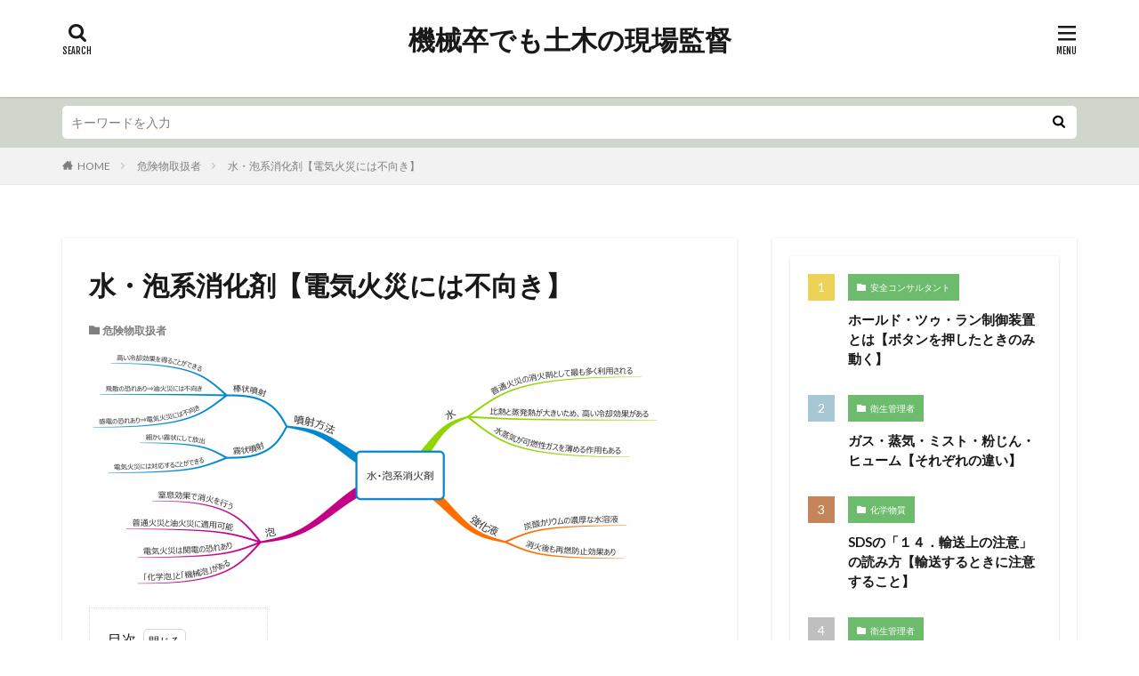

--- FILE ---
content_type: text/html; charset=UTF-8
request_url: https://ga40077.com/dangerous-material-dealer/digestive-water
body_size: 14564
content:

<!DOCTYPE html>

<html lang="ja" prefix="og: http://ogp.me/ns#" class="t-html 
t-large ">

<head prefix="og: http://ogp.me/ns# fb: http://ogp.me/ns/fb# article: http://ogp.me/ns/article#">
<meta charset="UTF-8">
<title>水・泡系消化剤【電気火災には不向き】│機械卒でも土木の現場監督</title>
<meta name='robots' content='max-image-preview:large' />
<link rel='dns-prefetch' href='//stats.wp.com' />
<link rel='dns-prefetch' href='//v0.wordpress.com' />
<link rel='stylesheet' id='dashicons-css' href='https://ga40077.com/wp-includes/css/dashicons.min.css?ver=6.3.7' type='text/css' media='all' />
<link rel='stylesheet' id='thickbox-css' href='https://ga40077.com/wp-includes/js/thickbox/thickbox.css?ver=6.3.7' type='text/css' media='all' />
<link rel='stylesheet' id='wp-block-library-css' href='https://ga40077.com/wp-includes/css/dist/block-library/style.min.css?ver=6.3.7' type='text/css' media='all' />
<style id='wp-block-library-inline-css' type='text/css'>
.has-text-align-justify{text-align:justify;}
</style>
<link rel='stylesheet' id='mediaelement-css' href='https://ga40077.com/wp-includes/js/mediaelement/mediaelementplayer-legacy.min.css?ver=4.2.17' type='text/css' media='all' />
<link rel='stylesheet' id='wp-mediaelement-css' href='https://ga40077.com/wp-includes/js/mediaelement/wp-mediaelement.min.css?ver=6.3.7' type='text/css' media='all' />
<style id='jetpack-sharing-buttons-style-inline-css' type='text/css'>
.jetpack-sharing-buttons__services-list{display:flex;flex-direction:row;flex-wrap:wrap;gap:0;list-style-type:none;margin:5px;padding:0}.jetpack-sharing-buttons__services-list.has-small-icon-size{font-size:12px}.jetpack-sharing-buttons__services-list.has-normal-icon-size{font-size:16px}.jetpack-sharing-buttons__services-list.has-large-icon-size{font-size:24px}.jetpack-sharing-buttons__services-list.has-huge-icon-size{font-size:36px}@media print{.jetpack-sharing-buttons__services-list{display:none!important}}.editor-styles-wrapper .wp-block-jetpack-sharing-buttons{gap:0;padding-inline-start:0}ul.jetpack-sharing-buttons__services-list.has-background{padding:1.25em 2.375em}
</style>
<style id='classic-theme-styles-inline-css' type='text/css'>
/*! This file is auto-generated */
.wp-block-button__link{color:#fff;background-color:#32373c;border-radius:9999px;box-shadow:none;text-decoration:none;padding:calc(.667em + 2px) calc(1.333em + 2px);font-size:1.125em}.wp-block-file__button{background:#32373c;color:#fff;text-decoration:none}
</style>
<style id='global-styles-inline-css' type='text/css'>
body{--wp--preset--color--black: #000000;--wp--preset--color--cyan-bluish-gray: #abb8c3;--wp--preset--color--white: #ffffff;--wp--preset--color--pale-pink: #f78da7;--wp--preset--color--vivid-red: #cf2e2e;--wp--preset--color--luminous-vivid-orange: #ff6900;--wp--preset--color--luminous-vivid-amber: #fcb900;--wp--preset--color--light-green-cyan: #7bdcb5;--wp--preset--color--vivid-green-cyan: #00d084;--wp--preset--color--pale-cyan-blue: #8ed1fc;--wp--preset--color--vivid-cyan-blue: #0693e3;--wp--preset--color--vivid-purple: #9b51e0;--wp--preset--gradient--vivid-cyan-blue-to-vivid-purple: linear-gradient(135deg,rgba(6,147,227,1) 0%,rgb(155,81,224) 100%);--wp--preset--gradient--light-green-cyan-to-vivid-green-cyan: linear-gradient(135deg,rgb(122,220,180) 0%,rgb(0,208,130) 100%);--wp--preset--gradient--luminous-vivid-amber-to-luminous-vivid-orange: linear-gradient(135deg,rgba(252,185,0,1) 0%,rgba(255,105,0,1) 100%);--wp--preset--gradient--luminous-vivid-orange-to-vivid-red: linear-gradient(135deg,rgba(255,105,0,1) 0%,rgb(207,46,46) 100%);--wp--preset--gradient--very-light-gray-to-cyan-bluish-gray: linear-gradient(135deg,rgb(238,238,238) 0%,rgb(169,184,195) 100%);--wp--preset--gradient--cool-to-warm-spectrum: linear-gradient(135deg,rgb(74,234,220) 0%,rgb(151,120,209) 20%,rgb(207,42,186) 40%,rgb(238,44,130) 60%,rgb(251,105,98) 80%,rgb(254,248,76) 100%);--wp--preset--gradient--blush-light-purple: linear-gradient(135deg,rgb(255,206,236) 0%,rgb(152,150,240) 100%);--wp--preset--gradient--blush-bordeaux: linear-gradient(135deg,rgb(254,205,165) 0%,rgb(254,45,45) 50%,rgb(107,0,62) 100%);--wp--preset--gradient--luminous-dusk: linear-gradient(135deg,rgb(255,203,112) 0%,rgb(199,81,192) 50%,rgb(65,88,208) 100%);--wp--preset--gradient--pale-ocean: linear-gradient(135deg,rgb(255,245,203) 0%,rgb(182,227,212) 50%,rgb(51,167,181) 100%);--wp--preset--gradient--electric-grass: linear-gradient(135deg,rgb(202,248,128) 0%,rgb(113,206,126) 100%);--wp--preset--gradient--midnight: linear-gradient(135deg,rgb(2,3,129) 0%,rgb(40,116,252) 100%);--wp--preset--font-size--small: 13px;--wp--preset--font-size--medium: 20px;--wp--preset--font-size--large: 36px;--wp--preset--font-size--x-large: 42px;--wp--preset--spacing--20: 0.44rem;--wp--preset--spacing--30: 0.67rem;--wp--preset--spacing--40: 1rem;--wp--preset--spacing--50: 1.5rem;--wp--preset--spacing--60: 2.25rem;--wp--preset--spacing--70: 3.38rem;--wp--preset--spacing--80: 5.06rem;--wp--preset--shadow--natural: 6px 6px 9px rgba(0, 0, 0, 0.2);--wp--preset--shadow--deep: 12px 12px 50px rgba(0, 0, 0, 0.4);--wp--preset--shadow--sharp: 6px 6px 0px rgba(0, 0, 0, 0.2);--wp--preset--shadow--outlined: 6px 6px 0px -3px rgba(255, 255, 255, 1), 6px 6px rgba(0, 0, 0, 1);--wp--preset--shadow--crisp: 6px 6px 0px rgba(0, 0, 0, 1);}:where(.is-layout-flex){gap: 0.5em;}:where(.is-layout-grid){gap: 0.5em;}body .is-layout-flow > .alignleft{float: left;margin-inline-start: 0;margin-inline-end: 2em;}body .is-layout-flow > .alignright{float: right;margin-inline-start: 2em;margin-inline-end: 0;}body .is-layout-flow > .aligncenter{margin-left: auto !important;margin-right: auto !important;}body .is-layout-constrained > .alignleft{float: left;margin-inline-start: 0;margin-inline-end: 2em;}body .is-layout-constrained > .alignright{float: right;margin-inline-start: 2em;margin-inline-end: 0;}body .is-layout-constrained > .aligncenter{margin-left: auto !important;margin-right: auto !important;}body .is-layout-constrained > :where(:not(.alignleft):not(.alignright):not(.alignfull)){max-width: var(--wp--style--global--content-size);margin-left: auto !important;margin-right: auto !important;}body .is-layout-constrained > .alignwide{max-width: var(--wp--style--global--wide-size);}body .is-layout-flex{display: flex;}body .is-layout-flex{flex-wrap: wrap;align-items: center;}body .is-layout-flex > *{margin: 0;}body .is-layout-grid{display: grid;}body .is-layout-grid > *{margin: 0;}:where(.wp-block-columns.is-layout-flex){gap: 2em;}:where(.wp-block-columns.is-layout-grid){gap: 2em;}:where(.wp-block-post-template.is-layout-flex){gap: 1.25em;}:where(.wp-block-post-template.is-layout-grid){gap: 1.25em;}.has-black-color{color: var(--wp--preset--color--black) !important;}.has-cyan-bluish-gray-color{color: var(--wp--preset--color--cyan-bluish-gray) !important;}.has-white-color{color: var(--wp--preset--color--white) !important;}.has-pale-pink-color{color: var(--wp--preset--color--pale-pink) !important;}.has-vivid-red-color{color: var(--wp--preset--color--vivid-red) !important;}.has-luminous-vivid-orange-color{color: var(--wp--preset--color--luminous-vivid-orange) !important;}.has-luminous-vivid-amber-color{color: var(--wp--preset--color--luminous-vivid-amber) !important;}.has-light-green-cyan-color{color: var(--wp--preset--color--light-green-cyan) !important;}.has-vivid-green-cyan-color{color: var(--wp--preset--color--vivid-green-cyan) !important;}.has-pale-cyan-blue-color{color: var(--wp--preset--color--pale-cyan-blue) !important;}.has-vivid-cyan-blue-color{color: var(--wp--preset--color--vivid-cyan-blue) !important;}.has-vivid-purple-color{color: var(--wp--preset--color--vivid-purple) !important;}.has-black-background-color{background-color: var(--wp--preset--color--black) !important;}.has-cyan-bluish-gray-background-color{background-color: var(--wp--preset--color--cyan-bluish-gray) !important;}.has-white-background-color{background-color: var(--wp--preset--color--white) !important;}.has-pale-pink-background-color{background-color: var(--wp--preset--color--pale-pink) !important;}.has-vivid-red-background-color{background-color: var(--wp--preset--color--vivid-red) !important;}.has-luminous-vivid-orange-background-color{background-color: var(--wp--preset--color--luminous-vivid-orange) !important;}.has-luminous-vivid-amber-background-color{background-color: var(--wp--preset--color--luminous-vivid-amber) !important;}.has-light-green-cyan-background-color{background-color: var(--wp--preset--color--light-green-cyan) !important;}.has-vivid-green-cyan-background-color{background-color: var(--wp--preset--color--vivid-green-cyan) !important;}.has-pale-cyan-blue-background-color{background-color: var(--wp--preset--color--pale-cyan-blue) !important;}.has-vivid-cyan-blue-background-color{background-color: var(--wp--preset--color--vivid-cyan-blue) !important;}.has-vivid-purple-background-color{background-color: var(--wp--preset--color--vivid-purple) !important;}.has-black-border-color{border-color: var(--wp--preset--color--black) !important;}.has-cyan-bluish-gray-border-color{border-color: var(--wp--preset--color--cyan-bluish-gray) !important;}.has-white-border-color{border-color: var(--wp--preset--color--white) !important;}.has-pale-pink-border-color{border-color: var(--wp--preset--color--pale-pink) !important;}.has-vivid-red-border-color{border-color: var(--wp--preset--color--vivid-red) !important;}.has-luminous-vivid-orange-border-color{border-color: var(--wp--preset--color--luminous-vivid-orange) !important;}.has-luminous-vivid-amber-border-color{border-color: var(--wp--preset--color--luminous-vivid-amber) !important;}.has-light-green-cyan-border-color{border-color: var(--wp--preset--color--light-green-cyan) !important;}.has-vivid-green-cyan-border-color{border-color: var(--wp--preset--color--vivid-green-cyan) !important;}.has-pale-cyan-blue-border-color{border-color: var(--wp--preset--color--pale-cyan-blue) !important;}.has-vivid-cyan-blue-border-color{border-color: var(--wp--preset--color--vivid-cyan-blue) !important;}.has-vivid-purple-border-color{border-color: var(--wp--preset--color--vivid-purple) !important;}.has-vivid-cyan-blue-to-vivid-purple-gradient-background{background: var(--wp--preset--gradient--vivid-cyan-blue-to-vivid-purple) !important;}.has-light-green-cyan-to-vivid-green-cyan-gradient-background{background: var(--wp--preset--gradient--light-green-cyan-to-vivid-green-cyan) !important;}.has-luminous-vivid-amber-to-luminous-vivid-orange-gradient-background{background: var(--wp--preset--gradient--luminous-vivid-amber-to-luminous-vivid-orange) !important;}.has-luminous-vivid-orange-to-vivid-red-gradient-background{background: var(--wp--preset--gradient--luminous-vivid-orange-to-vivid-red) !important;}.has-very-light-gray-to-cyan-bluish-gray-gradient-background{background: var(--wp--preset--gradient--very-light-gray-to-cyan-bluish-gray) !important;}.has-cool-to-warm-spectrum-gradient-background{background: var(--wp--preset--gradient--cool-to-warm-spectrum) !important;}.has-blush-light-purple-gradient-background{background: var(--wp--preset--gradient--blush-light-purple) !important;}.has-blush-bordeaux-gradient-background{background: var(--wp--preset--gradient--blush-bordeaux) !important;}.has-luminous-dusk-gradient-background{background: var(--wp--preset--gradient--luminous-dusk) !important;}.has-pale-ocean-gradient-background{background: var(--wp--preset--gradient--pale-ocean) !important;}.has-electric-grass-gradient-background{background: var(--wp--preset--gradient--electric-grass) !important;}.has-midnight-gradient-background{background: var(--wp--preset--gradient--midnight) !important;}.has-small-font-size{font-size: var(--wp--preset--font-size--small) !important;}.has-medium-font-size{font-size: var(--wp--preset--font-size--medium) !important;}.has-large-font-size{font-size: var(--wp--preset--font-size--large) !important;}.has-x-large-font-size{font-size: var(--wp--preset--font-size--x-large) !important;}
.wp-block-navigation a:where(:not(.wp-element-button)){color: inherit;}
:where(.wp-block-post-template.is-layout-flex){gap: 1.25em;}:where(.wp-block-post-template.is-layout-grid){gap: 1.25em;}
:where(.wp-block-columns.is-layout-flex){gap: 2em;}:where(.wp-block-columns.is-layout-grid){gap: 2em;}
.wp-block-pullquote{font-size: 1.5em;line-height: 1.6;}
</style>
<link rel='stylesheet' id='jetpack_css-css' href='https://ga40077.com/wp-content/plugins/jetpack/css/jetpack.css?ver=13.3.2' type='text/css' media='all' />
<script src='https://ga40077.com/wp-includes/js/jquery/jquery.min.js?ver=3.7.0' id='jquery-core-js'></script>
<script src='https://ga40077.com/wp-includes/js/jquery/jquery-migrate.min.js?ver=3.4.1' id='jquery-migrate-js'></script>
<link rel="https://api.w.org/" href="https://ga40077.com/wp-json/" /><link rel="alternate" type="application/json" href="https://ga40077.com/wp-json/wp/v2/posts/3435" /><link rel="alternate" type="application/json+oembed" href="https://ga40077.com/wp-json/oembed/1.0/embed?url=https%3A%2F%2Fga40077.com%2Fdangerous-material-dealer%2Fdigestive-water" />
<link rel="alternate" type="text/xml+oembed" href="https://ga40077.com/wp-json/oembed/1.0/embed?url=https%3A%2F%2Fga40077.com%2Fdangerous-material-dealer%2Fdigestive-water&#038;format=xml" />
	<style>img#wpstats{display:none}</style>
		<link rel="stylesheet" href="https://ga40077.com/wp-content/themes/the-thor/css/icon.min.css">
<link rel="stylesheet" href="https://fonts.googleapis.com/css?family=Lato:100,300,400,700,900">
<link rel="stylesheet" href="https://fonts.googleapis.com/css?family=Fjalla+One">
<link rel="stylesheet" href="https://fonts.googleapis.com/css?family=Noto+Sans+JP:100,200,300,400,500,600,700,800,900">
<link rel="stylesheet" href="https://ga40077.com/wp-content/themes/the-thor/style.min.css">
<link rel="stylesheet" href="https://ga40077.com/wp-content/themes/the-thor-child/style-user.css?1546755388">
<link rel="canonical" href="https://ga40077.com/dangerous-material-dealer/digestive-water" />
<script src="https://ajax.googleapis.com/ajax/libs/jquery/1.12.4/jquery.min.js"></script>
<meta http-equiv="X-UA-Compatible" content="IE=edge">
<meta name="viewport" content="width=device-width, initial-scale=1, viewport-fit=cover"/>
<style>
.widget.widget_nav_menu ul.menu{border-color: rgba(109,188,110,0.15);}.widget.widget_nav_menu ul.menu li{border-color: rgba(109,188,110,0.75);}.widget.widget_nav_menu ul.menu .sub-menu li{border-color: rgba(109,188,110,0.15);}.widget.widget_nav_menu ul.menu .sub-menu li .sub-menu li:first-child{border-color: rgba(109,188,110,0.15);}.widget.widget_nav_menu ul.menu li a:hover{background-color: rgba(109,188,110,0.75);}.widget.widget_nav_menu ul.menu .current-menu-item > a{background-color: rgba(109,188,110,0.75);}.widget.widget_nav_menu ul.menu li .sub-menu li a:before {color:#6dbc6e;}.widget.widget_nav_menu ul.menu li a{background-color:#6dbc6e;}.widget.widget_nav_menu ul.menu .sub-menu a:hover{color:#6dbc6e;}.widget.widget_nav_menu ul.menu .sub-menu .current-menu-item a{color:#6dbc6e;}.widget.widget_categories ul{border-color: rgba(109,188,110,0.15);}.widget.widget_categories ul li{border-color: rgba(109,188,110,0.75);}.widget.widget_categories ul .children li{border-color: rgba(109,188,110,0.15);}.widget.widget_categories ul .children li .children li:first-child{border-color: rgba(109,188,110,0.15);}.widget.widget_categories ul li a:hover{background-color: rgba(109,188,110,0.75);}.widget.widget_categories ul .current-menu-item > a{background-color: rgba(109,188,110,0.75);}.widget.widget_categories ul li .children li a:before {color:#6dbc6e;}.widget.widget_categories ul li a{background-color:#6dbc6e;}.widget.widget_categories ul .children a:hover{color:#6dbc6e;}.widget.widget_categories ul .children .current-menu-item a{color:#6dbc6e;}.widgetSearch__input:hover{border-color:#6dbc6e;}.widgetCatTitle{background-color:#6dbc6e;}.widgetCatTitle__inner{background-color:#6dbc6e;}.widgetSearch__submit:hover{background-color:#6dbc6e;}.widgetProfile__sns{background-color:#6dbc6e;}.widget.widget_calendar .calendar_wrap tbody a:hover{background-color:#6dbc6e;}.widget ul li a:hover{color:#6dbc6e;}.widget.widget_rss .rsswidget:hover{color:#6dbc6e;}.widget.widget_tag_cloud a:hover{background-color:#6dbc6e;}.widget select:hover{border-color:#6dbc6e;}.widgetSearch__checkLabel:hover:after{border-color:#6dbc6e;}.widgetSearch__check:checked .widgetSearch__checkLabel:before, .widgetSearch__check:checked + .widgetSearch__checkLabel:before{border-color:#6dbc6e;}.widgetTab__item.current{border-top-color:#6dbc6e;}.widgetTab__item:hover{border-top-color:#6dbc6e;}.searchHead__title{background-color:#6dbc6e;}.searchHead__submit:hover{color:#6dbc6e;}.menuBtn__close:hover{color:#6dbc6e;}.menuBtn__link:hover{color:#6dbc6e;}@media only screen and (min-width: 992px){.menuBtn__link {background-color:#6dbc6e;}}.t-headerCenter .menuBtn__link:hover{color:#6dbc6e;}.searchBtn__close:hover{color:#6dbc6e;}.searchBtn__link:hover{color:#6dbc6e;}.breadcrumb__item a:hover{color:#6dbc6e;}.pager__item{color:#6dbc6e;}.pager__item:hover, .pager__item-current{background-color:#6dbc6e; color:#fff;}.page-numbers{color:#6dbc6e;}.page-numbers:hover, .page-numbers.current{background-color:#6dbc6e; color:#fff;}.pagePager__item{color:#6dbc6e;}.pagePager__item:hover, .pagePager__item-current{background-color:#6dbc6e; color:#fff;}.heading a:hover{color:#6dbc6e;}.eyecatch__cat{background-color:#6dbc6e;}.the__category{background-color:#6dbc6e;}.dateList__item a:hover{color:#6dbc6e;}.controllerFooter__item:last-child{background-color:#6dbc6e;}.controllerFooter__close{background-color:#6dbc6e;}.bottomFooter__topBtn{background-color:#6dbc6e;}.mask-color{background-color:#6dbc6e;}.mask-colorgray{background-color:#6dbc6e;}.pickup3__item{background-color:#6dbc6e;}.categoryBox__title{color:#6dbc6e;}.comments__list .comment-meta{background-color:#6dbc6e;}.comment-respond .submit{background-color:#6dbc6e;}.prevNext__pop{background-color:#6dbc6e;}.swiper-pagination-bullet-active{background-color:#6dbc6e;}.swiper-slider .swiper-button-next, .swiper-slider .swiper-container-rtl .swiper-button-prev, .swiper-slider .swiper-button-prev, .swiper-slider .swiper-container-rtl .swiper-button-next	{background-color:#6dbc6e;}.searchHead{background-color:#d1d6cd;}.l-header{background-color:#ffffff;}.globalNavi::before{background: -webkit-gradient(linear,left top,right top,color-stop(0%,rgba(255,255,255,0)),color-stop(100%,#ffffff));}.snsFooter{background-color:#6dbc6e}.widget-main .heading.heading-widget{background-color:#6dbc6e}.widget-main .heading.heading-widgetsimple{background-color:#6dbc6e}.widget-main .heading.heading-widgetsimplewide{background-color:#6dbc6e}.widget-main .heading.heading-widgetwide{background-color:#6dbc6e}.widget-main .heading.heading-widgetbottom:before{border-color:#6dbc6e}.widget-main .heading.heading-widgetborder{border-color:#6dbc6e}.widget-main .heading.heading-widgetborder::before,.widget-main .heading.heading-widgetborder::after{background-color:#6dbc6e}.widget-side .heading.heading-widget{background-color:#6dbc6e}.widget-side .heading.heading-widgetsimple{background-color:#6dbc6e}.widget-side .heading.heading-widgetsimplewide{background-color:#6dbc6e}.widget-side .heading.heading-widgetwide{background-color:#6dbc6e}.widget-side .heading.heading-widgetbottom:before{border-color:#6dbc6e}.widget-side .heading.heading-widgetborder{border-color:#6dbc6e}.widget-side .heading.heading-widgetborder::before,.widget-side .heading.heading-widgetborder::after{background-color:#6dbc6e}.widget-foot .heading.heading-widget{background-color:#6dbc6e}.widget-foot .heading.heading-widgetsimple{background-color:#6dbc6e}.widget-foot .heading.heading-widgetsimplewide{background-color:#6dbc6e}.widget-foot .heading.heading-widgetwide{background-color:#6dbc6e}.widget-foot .heading.heading-widgetbottom:before{border-color:#6dbc6e}.widget-foot .heading.heading-widgetborder{border-color:#6dbc6e}.widget-foot .heading.heading-widgetborder::before,.widget-foot .heading.heading-widgetborder::after{background-color:#6dbc6e}.widget-menu .heading.heading-widget{background-color:#6dbc6e}.widget-menu .heading.heading-widgetsimple{background-color:#6dbc6e}.widget-menu .heading.heading-widgetsimplewide{background-color:#6dbc6e}.widget-menu .heading.heading-widgetwide{background-color:#6dbc6e}.widget-menu .heading.heading-widgetbottom:before{border-color:#6dbc6e}.widget-menu .heading.heading-widgetborder{border-color:#6dbc6e}.widget-menu .heading.heading-widgetborder::before,.widget-menu .heading.heading-widgetborder::after{background-color:#6dbc6e}.rankingBox__bg{background-color:#6dbc6e}.the__ribbon{background-color:#6dbc6e}.the__ribbon:after{border-left-color:#6dbc6e; border-right-color:#6dbc6e}.content .afTagBox__btnDetail{background-color:#6dbc6e;}.widget .widgetAfTag__btnDetail{background-color:#6dbc6e;}.content .afTagBox__btnAf{background-color:#6dbc6e;}.widget .widgetAfTag__btnAf{background-color:#6dbc6e;}.content a{color:#6dbc6e;}.phrase a{color:#6dbc6e;}.content .sitemap li a:hover{color:#6dbc6e;}.content h2 a:hover,.content h3 a:hover,.content h4 a:hover,.content h5 a:hover{color:#6dbc6e;}.content ul.menu li a:hover{color:#6dbc6e;}.content .es-LiconBox:before{background-color:#a83f3f;}.content .es-LiconCircle:before{background-color:#a83f3f;}.content .es-BTiconBox:before{background-color:#a83f3f;}.content .es-BTiconCircle:before{background-color:#a83f3f;}.content .es-BiconObi{border-color:#a83f3f;}.content .es-BiconCorner:before{background-color:#a83f3f;}.content .es-BiconCircle:before{background-color:#a83f3f;}.content .es-BmarkHatena::before{background-color:#005293;}.content .es-BmarkExcl::before{background-color:#b60105;}.content .es-BmarkQ::before{background-color:#005293;}.content .es-BmarkQ::after{border-top-color:#005293;}.content .es-BmarkA::before{color:#b60105;}.content .es-BsubTradi::before{color:#ffffff;background-color:#b60105;border-color:#b60105;}.btn__link-primary{color:#ffffff; background-color:#3f3f3f;}.content .btn__link-primary{color:#ffffff; background-color:#3f3f3f;}.searchBtn__contentInner .btn__link-search{color:#ffffff; background-color:#3f3f3f;}.btn__link-secondary{color:#ffffff; background-color:#3f3f3f;}.content .btn__link-secondary{color:#ffffff; background-color:#3f3f3f;}.btn__link-search{color:#ffffff; background-color:#3f3f3f;}.btn__link-normal{color:#3f3f3f;}.content .btn__link-normal{color:#3f3f3f;}.btn__link-normal:hover{background-color:#3f3f3f;}.content .btn__link-normal:hover{background-color:#3f3f3f;}.comments__list .comment-reply-link{color:#3f3f3f;}.comments__list .comment-reply-link:hover{background-color:#3f3f3f;}@media only screen and (min-width: 992px){.subNavi__link-pickup{color:#3f3f3f;}}@media only screen and (min-width: 992px){.subNavi__link-pickup:hover{background-color:#3f3f3f;}}.content h2{color:#191919}.content h3{color:#191919}.content h4{color:#191919}.content h5{color:#191919}.content ul > li::before{color:#a83f3f;}.content ul{color:#191919;}.content ol > li::before{color:#a83f3f; border-color:#a83f3f;}.content ol > li > ol > li::before{background-color:#a83f3f; border-color:#a83f3f;}.content ol > li > ol > li > ol > li::before{color:#a83f3f; border-color:#a83f3f;}.content ol{color:#191919;}.content .balloon .balloon__text{color:#191919; background-color:#f2f2f2;}.content .balloon .balloon__text-left:before{border-left-color:#f2f2f2;}.content .balloon .balloon__text-right:before{border-right-color:#f2f2f2;}.content .balloon-boder .balloon__text{color:#191919; background-color:#ffffff;  border-color:#d8d8d8;}.content .balloon-boder .balloon__text-left:before{border-left-color:#d8d8d8;}.content .balloon-boder .balloon__text-left:after{border-left-color:#ffffff;}.content .balloon-boder .balloon__text-right:before{border-right-color:#d8d8d8;}.content .balloon-boder .balloon__text-right:after{border-right-color:#ffffff;}.content blockquote{color:#191919; background-color:#f2f2f2;}.content blockquote::before{color:#d8d8d8;}.content table{color:#191919; border-top-color:#E5E5E5; border-left-color:#E5E5E5;}.content table th{background:#7f7f7f; color:#ffffff; ;border-right-color:#E5E5E5; border-bottom-color:#E5E5E5;}.content table td{background:#ffffff; ;border-right-color:#E5E5E5; border-bottom-color:#E5E5E5;}.content table tr:nth-child(odd) td{background-color:#f2f2f2;}
</style>
<link rel="amphtml" href="https://ga40077.com/dangerous-material-dealer/digestive-water/amp">
<!-- Jetpack Open Graph Tags -->
<meta property="og:type" content="article" />
<meta property="og:title" content="水・泡系消化剤【電気火災には不向き】" />
<meta property="og:url" content="https://ga40077.com/dangerous-material-dealer/digestive-water" />
<meta property="og:description" content="○水・泡系消化剤とは 水・泡系消化剤とは、普通火災（Ａ火災）に対して有効な消化剤である。 「水」「強化液」「泡&hellip;" />
<meta property="article:published_time" content="2019-04-23T21:22:21+00:00" />
<meta property="article:modified_time" content="2019-03-12T20:56:39+00:00" />
<meta property="og:site_name" content="機械卒でも土木の現場監督" />
<meta property="og:image" content="https://ga40077.com/wp-content/uploads/2019/03/水・泡系消火剤.png" />
<meta property="og:image:width" content="1920" />
<meta property="og:image:height" content="812" />
<meta property="og:image:alt" content="" />
<meta property="og:locale" content="ja_JP" />
<meta name="twitter:text:title" content="水・泡系消化剤【電気火災には不向き】" />
<meta name="twitter:image" content="https://ga40077.com/wp-content/uploads/2019/03/水・泡系消火剤.png?w=640" />
<meta name="twitter:card" content="summary_large_image" />

<!-- End Jetpack Open Graph Tags -->
<link rel="icon" href="https://ga40077.com/wp-content/uploads/2016/10/cropped-cropped-CIMG1798-3-32x32.jpg" sizes="32x32" />
<link rel="icon" href="https://ga40077.com/wp-content/uploads/2016/10/cropped-cropped-CIMG1798-3-192x192.jpg" sizes="192x192" />
<link rel="apple-touch-icon" href="https://ga40077.com/wp-content/uploads/2016/10/cropped-cropped-CIMG1798-3-180x180.jpg" />
<meta name="msapplication-TileImage" content="https://ga40077.com/wp-content/uploads/2016/10/cropped-cropped-CIMG1798-3-270x270.jpg" />
<!– Global site tag (gtag.js) – Google Analytics –>
<script async src='https://www.googletagmanager.com/gtag/js?id=UA-85418513-1'></script>
<script>
    window.dataLayer = window.dataLayer || [];
    function gtag(){dataLayer.push(arguments);}
    gtag('js', new Date());
    gtag('config', 'UA-85418513-1');
    
</script>
<!– /Global site tag (gtag.js) – Google Analytics –>
<meta property="og:site_name" content="機械卒でも土木の現場監督" />
<meta property="og:type" content="article" />
<meta property="og:title" content="水・泡系消化剤【電気火災には不向き】" />
<meta property="og:description" content="目次 1 ○水・泡系消化剤とは2 ○棒状噴射3 ○霧状噴射4 ○水5 ○強化液6 ○泡 ○水・泡系消 [&hellip;]" />
<meta property="og:url" content="https://ga40077.com/dangerous-material-dealer/digestive-water" />
<meta property="og:image" content="https://ga40077.com/wp-content/themes/the-thor/img/img_no_768.gif" />
<meta name="twitter:card" content="summary" />


</head>
<body class=" t-logoSp t-logoPc t-headerCenter" id="top">


  <!--l-header-->
  <header class="l-header l-header-shadow">
    <div class="container container-header">

      <!--logo-->
			<p class="siteTitle">
				<a class="siteTitle__link" href="https://ga40077.com">
											機械卒でも土木の現場監督					        </a>
      </p>      <!--/logo-->


      

							<!--subNavi-->
				<nav class="subNavi">
	        	        				</nav>
				<!--/subNavi-->
			

            <!--searchBtn-->
			<div class="searchBtn ">
        <input class="searchBtn__checkbox" id="searchBtn-checkbox" type="checkbox">
        <label class="searchBtn__link searchBtn__link-text icon-search" for="searchBtn-checkbox"></label>
        <label class="searchBtn__unshown" for="searchBtn-checkbox"></label>

        <div class="searchBtn__content">
          <div class="searchBtn__scroll">
            <label class="searchBtn__close" for="searchBtn-checkbox"><i class="icon-close"></i>CLOSE</label>
            <div class="searchBtn__contentInner">
              <aside class="widget">
  <div class="widgetSearch">
    <form method="get" action="https://ga40077.com" target="_top">
  <div class="widgetSearch__contents">
    <h3 class="heading heading-tertiary">キーワード</h3>
    <input class="widgetSearch__input widgetSearch__input-max" type="text" name="s" placeholder="キーワードを入力" value="">

    
  </div>

  <div class="widgetSearch__contents">
    <h3 class="heading heading-tertiary">カテゴリー</h3>
	<select  name='cat' id='cat_697d24b24b5d1' class='widgetSearch__select'>
	<option value=''>カテゴリーを選択</option>
	<option class="level-0" value="5">1級土木施工管理技士</option>
	<option class="level-0" value="6">コンクリート主任技士</option>
	<option class="level-0" value="7">自己紹介</option>
	<option class="level-0" value="8">読書感想</option>
	<option class="level-0" value="13">シールド工法</option>
	<option class="level-0" value="14">過去問</option>
	<option class="level-0" value="15">コンクリート診断士</option>
	<option class="level-0" value="17">構造力学</option>
	<option class="level-0" value="20">重金属</option>
	<option class="level-0" value="21">心理学</option>
	<option class="level-0" value="22">産業廃棄物</option>
	<option class="level-0" value="24">危険物取扱者</option>
	<option class="level-0" value="25">失敗学</option>
	<option class="level-0" value="26">衛生管理者</option>
	<option class="level-0" value="28">英語多読</option>
	<option class="level-0" value="29">安全コンサルタント</option>
	<option class="level-0" value="30">化学物質</option>
	<option class="level-0" value="31">電気主任技術者</option>
	<option class="level-0" value="32">理論</option>
	<option class="level-0" value="36">直流回路</option>
</select>
  </div>

  
  <div class="btn btn-search">
    <button class="btn__link btn__link-search" type="submit" value="search">検索</button>
  </div>
</form>
  </div>
</aside>
            </div>
          </div>
        </div>
      </div>
			<!--/searchBtn-->
      

            <!--menuBtn-->
			<div class="menuBtn ">
        <input class="menuBtn__checkbox" id="menuBtn-checkbox" type="checkbox">
        <label class="menuBtn__link menuBtn__link-text icon-menu" for="menuBtn-checkbox"></label>
        <label class="menuBtn__unshown" for="menuBtn-checkbox"></label>
        <div class="menuBtn__content">
          <div class="menuBtn__scroll">
            <label class="menuBtn__close" for="menuBtn-checkbox"><i class="icon-close"></i>CLOSE</label>
            <div class="menuBtn__contentInner">
																														<aside class="widget widget-menu widget_categories"><h2 class="heading heading-widget">カテゴリー</h2>
			<ul>
					<li class="cat-item cat-item-5"><a href="https://ga40077.com/category/public-work">1級土木施工管理技士 <span class="widgetCount">18</span></a>
</li>
	<li class="cat-item cat-item-6"><a href="https://ga40077.com/category/concrete-engineer">コンクリート主任技士 <span class="widgetCount">93</span></a>
</li>
	<li class="cat-item cat-item-15"><a href="https://ga40077.com/category/concrete-diagnosis">コンクリート診断士 <span class="widgetCount">173</span></a>
</li>
	<li class="cat-item cat-item-13"><a href="https://ga40077.com/category/shield-method">シールド工法 <span class="widgetCount">25</span></a>
</li>
	<li class="cat-item cat-item-30"><a href="https://ga40077.com/category/chemical">化学物質 <span class="widgetCount">27</span></a>
</li>
	<li class="cat-item cat-item-24"><a href="https://ga40077.com/category/dangerous-material-dealer">危険物取扱者 <span class="widgetCount">41</span></a>
</li>
	<li class="cat-item cat-item-25"><a href="https://ga40077.com/category/failure-knowledge">失敗学 <span class="widgetCount">8</span></a>
</li>
	<li class="cat-item cat-item-29"><a href="https://ga40077.com/category/safety-consultant">安全コンサルタント <span class="widgetCount">68</span></a>
</li>
	<li class="cat-item cat-item-21"><a href="https://ga40077.com/category/psychology">心理学 <span class="widgetCount">12</span></a>
</li>
	<li class="cat-item cat-item-17"><a href="https://ga40077.com/category/structural-mechanics">構造力学 <span class="widgetCount">23</span></a>
</li>
	<li class="cat-item cat-item-32"><a href="https://ga40077.com/category/chief-electrical-engineer/theory">理論 <span class="widgetCount">5</span></a>
</li>
	<li class="cat-item cat-item-22"><a href="https://ga40077.com/category/industrial-waste">産業廃棄物 <span class="widgetCount">18</span></a>
</li>
	<li class="cat-item cat-item-36"><a href="https://ga40077.com/category/chief-electrical-engineer/theory/direct-current">直流回路 <span class="widgetCount">5</span></a>
</li>
	<li class="cat-item cat-item-7"><a href="https://ga40077.com/category/self-intoroduction">自己紹介 <span class="widgetCount">8</span></a>
</li>
	<li class="cat-item cat-item-28"><a href="https://ga40077.com/category/tadoku">英語多読 <span class="widgetCount">12</span></a>
</li>
	<li class="cat-item cat-item-26"><a href="https://ga40077.com/category/health-officer">衛生管理者 <span class="widgetCount">50</span></a>
</li>
	<li class="cat-item cat-item-8"><a href="https://ga40077.com/category/reading">読書感想 <span class="widgetCount">31</span></a>
</li>
	<li class="cat-item cat-item-14"><a href="https://ga40077.com/category/professional-engineer">過去問 <span class="widgetCount">30</span></a>
</li>
	<li class="cat-item cat-item-20"><a href="https://ga40077.com/category/heavy-metal">重金属 <span class="widgetCount">12</span></a>
</li>
	<li class="cat-item cat-item-31"><a href="https://ga40077.com/category/chief-electrical-engineer">電気主任技術者 <span class="widgetCount">5</span></a>
</li>
			</ul>

			</aside>							            </div>
          </div>
        </div>
			</div>
			<!--/menuBtn-->
      
    </div>
  </header>
  <!--/l-header-->


  <!--l-headerBottom-->
  <div class="l-headerBottom">

    			<!--searchHead-->
			<div class="searchHead">

				<div class="container container-searchHead">
										<div class="searchHead__search searchHead__search-100">
						<form class="searchHead__form" method="get" target="_top" action="https://ga40077.com/">
	            <input class="searchHead__input" type="text" maxlength="50" name="s" placeholder="キーワードを入力" value="">
	            <button class="searchHead__submit icon-search" type="submit" value="search"></button>
	          </form>
					</div>
				</div>
			</div>
			<!--/searchHead-->
    
		
	  
  </div>
  <!--l-headerBottom-->

  
  <div class="wider">
    <div class="breadcrumb"><ul class="breadcrumb__list container"><li class="breadcrumb__item icon-home"><a href="https://ga40077.com">HOME</a></li><li class="breadcrumb__item"><a href="https://ga40077.com/category/dangerous-material-dealer">危険物取扱者</a></li><li class="breadcrumb__item breadcrumb__item-current"><a href="https://ga40077.com/dangerous-material-dealer/digestive-water">水・泡系消化剤【電気火災には不向き】</a></li></ul></div>  </div>





  <!--l-wrapper-->
  <div class="l-wrapper">

    <!--l-main-->
        <main class="l-main u-shadow">





      <div class="dividerBottom">


              <h1 class="heading heading-primary">水・泡系消化剤【電気火災には不向き】</h1>

        <ul class="dateList dateList-main">
                                <li class="dateList__item icon-folder"><a href="https://ga40077.com/category/dangerous-material-dealer" rel="category tag">危険物取扱者</a></li>
		                              </ul>

        
      



        

        <!--postContents-->
        <div class="postContents">
          

		            <section class="content">
			
<figure class="wp-block-image"><img decoding="async" fetchpriority="high" width="644" height="272" src="https://ga40077.com/wp-content/uploads/2019/03/水・泡系消火剤-644x272.png" alt="" class="wp-image-3470"/></figure>




					<div class="outline">
					<span class="outline__title">目次</span>
					<input class="outline__toggle" id="outline__toggle" type="checkbox" checked>
					<label class="outline__switch" for="outline__toggle"></label>
					<ul class="outline__list outline__list-2"><li class="outline__item"><a class="outline__link" href="#outline_1__1"><span class="outline__number">1</span> ○水・泡系消化剤とは</a></li><li class="outline__item"><a class="outline__link" href="#outline_1__2"><span class="outline__number">2</span> ○棒状噴射</a></li><li class="outline__item"><a class="outline__link" href="#outline_1__3"><span class="outline__number">3</span> ○霧状噴射</a></li><li class="outline__item"><a class="outline__link" href="#outline_1__4"><span class="outline__number">4</span> ○水</a></li><li class="outline__item"><a class="outline__link" href="#outline_1__5"><span class="outline__number">5</span> ○強化液</a></li><li class="outline__item"><a class="outline__link" href="#outline_1__6"><span class="outline__number">6</span> ○泡</a></li></ul>
					</div><h2 id="outline_1__1" class="wp-block-heading">○水・泡系消化剤とは</h2>



<p>水・泡系消化剤とは、普通火災（Ａ火災）に対して有効な消化剤である。</p>



<p>「水」「強化液」「泡」が含まれる。</p>



<p>水・泡系消化剤を使用する際は「棒状噴射」と「霧状噴射」の2種類がある。</p>



<h2 id="outline_1__2" class="wp-block-heading">○棒状噴射</h2>



<p>棒状噴射とは、ノズルの先から水を棒状に噴射することである。</p>



<p>勢いよく消化剤を散布するため高い冷却効果を得ることができるが、消火対象物を飛散させる恐れがあるので「油火災」には不向きである。また、感電の恐れがある「電気火災」にも不向きである。</p>



<p></p>



<h2 id="outline_1__3" class="wp-block-heading">○霧状噴射</h2>



<p>霧状噴霧とは、ノズルの先から水を放出する際に、細かい霧状にして放出する噴射方法である。</p>



<p>霧状にすることで電気抵抗が大きくなり感電の危険性が少なくなるため、電気火災に対応することができるなどの長所がある。</p>



<h2 id="outline_1__4" class="wp-block-heading">○水</h2>



<p>水は安価でいたる所にあることから、普通火災の消化剤として最も多く利用されている。</p>



<p>水は比熱と蒸発熱が大きいので非常に高い冷却効果を発揮する。また、水が蒸発をすることで生じる多量の水蒸気が、空気中の酸素と可燃性ガスを薄める作用もある。</p>



<p>油火災の場合は、燃えている油が水に浮いて炎が拡大する危険性が高いため、水を用いた消火は危険である。</p>



<p>電気火災の場合は、感電の恐れがあるため水の使用は不適切である。ただし、霧状放射にすれば電気火災に対応可能である。</p>



<h2 id="outline_1__5" class="wp-block-heading">○強化液</h2>



<p>強化液とは、アルカリ金属塩である炭酸カリウムの濃厚な水溶液である。</p>



<p>強化液は、冷却効果だけではなく、炭酸カリウムの効果により、消火後も再燃防止効果がある。</p>



<p>油火災については、霧状放射であれば、炭酸カリウムによる抑制作用が働くため対応可能である。</p>



<p>電位火災についても霧状放射であれば対応可能である。</p>



<h2 id="outline_1__6" class="wp-block-heading">○泡</h2>



<p>泡は、燃焼物を覆うことによる窒息効果で消火する消化剤である。</p>



<p>普通火災と油火災に適用可能である。</p>



<p>電気火災は、泡を伝って感電する恐れがあるため、使用不可である。</p>



<p>泡には「化学泡」と「機械泡」の2種類がある。</p>



<p>「化学泡」は、泡の中に炭酸水素ナトリウムと硫酸アルミニウムの化学反応によって生じた二酸化端をを含んだ泡である。</p>



<p>「機械泡」は、水に安定化剤を溶かし、空気を混合してつくった空気泡である。</p>
          </section>
          		  

                  </div>
        <!--/postContents-->


                <!--post_bottom_widget-->
        <div class="dividerTop">
		  <aside class="widget widget-main u-shadow widget_fit_aditem_class"><div class="adWidget adWidget-no"><center>
スポンサーリンク</center>

<script async src="//pagead2.googlesyndication.com/pagead/js/adsbygoogle.js"></script>
<!-- レスポンシブトップページ(ga40077) -->
<ins class="adsbygoogle"
     style="display:block"
     data-ad-client="ca-pub-3030053922053655"
     data-ad-slot="4691779320"
     data-ad-format="auto"></ins>
<script>
(adsbygoogle = window.adsbygoogle || []).push({});
</script></div></aside>        </div>
        <!--/post_bottom_widget-->
		



        
	    
		
	<!-- Prev Next記事 -->
	<ul class="prevNext">
					<li class="prevNext__item prevNext__item-prev">
				<div class="eyecatch">
					<div class="prevNext__pop">Prev</div>
					<a class="eyecatch__link
											 eyecatch__link-mask" href="https://ga40077.com/dangerous-material-dealer/4-element-fire-fighting">

													<img src="https://ga40077.com/wp-content/uploads/2016/10/CIMG1798-1.jpg" alt="NO IMAGE" width="600" height="600" >
						
						<div class="prevNext__title">
														<h3 class="heading heading-secondary">消火の4要素とは【除去・窒息・冷却・抑制】</h3>
						</div>

					</a>
				</div>
			</li>
		
					<li class="prevNext__item prevNext__item-next">
				<div class="eyecatch">
					<div class="prevNext__pop">Next</div>
					<a class="eyecatch__link
											 eyecatch__link-mask" href="https://ga40077.com/dangerous-material-dealer/gas-based-fire-extinguishing-agent">

													<img src="https://ga40077.com/wp-content/uploads/2016/10/CIMG1798-1.jpg" alt="NO IMAGE" width="600" height="600" >
												<div class="prevNext__title">
														<h3 class="heading heading-secondary">ガス系消化剤【普通火災には不向き】</h3>
						</div>

					</a>
				</div>
			</li>
			</ul>
	<!-- /Prev Next記事 -->

        <!-- コメント -->
                        <!-- /コメント -->





					<!-- PVカウンター -->
						<!-- /PVカウンター -->
		


      </div>

    </main>
    <!--/l-main-->

                  <!--l-sidebar-->
<div class="l-sidebar u-shadowfix">	
	
  <aside class="widget widget-side u-shadowfix widget_fit_ranking_archive_class"><div id="rankwidget-932940c1f3cb161b7a939c6f8da9f70f">    <ol class="widgetArchive">        <li class="widgetArchive__item widgetArchive__item-no widgetArchive__item-offline rank-offline">            <div class="widgetArchive__contents ">                <p class="phrase phrase-tertiary">オフラインのためランキングが表示できません</p>            </div>        </li>    </ol></div></aside><aside class="widget widget-side u-shadowfix widget_search"><h2 class="heading heading-widget">サイト内検索</h2><form class="widgetSearch__flex" method="get" action="https://ga40077.com" target="_top">
  <input class="widgetSearch__input" type="text" maxlength="50" name="s" placeholder="キーワードを入力" value="">
  <button class="widgetSearch__submit icon-search" type="submit" value="search"></button>
</form>
</aside><aside class="widget widget-side u-shadowfix widget_block widget_text">
<p></p>
</aside><aside class="widget widget-side u-shadowfix widget_fit_aditem_class"><div class="adWidget adWidget-no"><center>
スポンサーリンク</center>

<script async src="//pagead2.googlesyndication.com/pagead/js/adsbygoogle.js"></script>
<!-- レスポンシブトップページ(ga40077) -->
<ins class="adsbygoogle"
     style="display:block"
     data-ad-client="ca-pub-3030053922053655"
     data-ad-slot="4691779320"
     data-ad-format="auto"></ins>
<script>
(adsbygoogle = window.adsbygoogle || []).push({});
</script></div></aside><aside class="widget widget-side u-shadowfix widget_block"><a href="https://px.a8.net/svt/ejp?a8mat=3T6S90+6V2XLM+4PCE+5ZMCH" rel="nofollow">
<img decoding="async" border="0" width="300" height="250" alt="" src="https://www27.a8.net/svt/bgt?aid=230423940415&amp;wid=002&amp;eno=01&amp;mid=s00000021947001006000&amp;mc=1"></a>
<img decoding="async" border="0" width="1" height="1" src="https://www14.a8.net/0.gif?a8mat=3T6S90+6V2XLM+4PCE+5ZMCH" alt=""></aside><aside class="widget widget-side u-shadowfix widget_block"><amp-ad width="300" height="250" type="a8" data-aid="230423941385" data-wid="002" data-eno="01" data-mid="s00000020062001038000" data-mat="3T6S91-6D7XGA-4ASS-66H9D" data-type="static"></amp-ad></aside>
  <div class="widgetSticky">
  <aside class="widget widget-side u-shadowfix widget_search"><form class="widgetSearch__flex" method="get" action="https://ga40077.com" target="_top">
  <input class="widgetSearch__input" type="text" maxlength="50" name="s" placeholder="キーワードを入力" value="">
  <button class="widgetSearch__submit icon-search" type="submit" value="search"></button>
</form>
</aside><aside class="widget widget-side u-shadowfix widget_nav_menu"><h2 class="heading heading-widget">メインメニュー</h2><div class="menu-%e3%83%96%e3%83%ad%e3%82%b0%e7%94%a8%e3%83%a1%e3%83%8b%e3%83%a5%e3%83%bc-container"><ul id="menu-%e3%83%96%e3%83%ad%e3%82%b0%e7%94%a8%e3%83%a1%e3%83%8b%e3%83%a5%e3%83%bc" class="menu"><li id="menu-item-598" class="menu-item menu-item-type-taxonomy menu-item-object-category menu-item-598"><a href="https://ga40077.com/category/concrete-diagnosis">コンクリート診断士</a></li>
<li id="menu-item-2833" class="menu-item menu-item-type-taxonomy menu-item-object-category menu-item-has-children menu-item-2833"><a href="https://ga40077.com/category/practical">実務</a>
<ul class="sub-menu">
	<li id="menu-item-2834" class="menu-item menu-item-type-taxonomy menu-item-object-category menu-item-2834"><a href="https://ga40077.com/category/structural-mechanics">構造力学</a></li>
	<li id="menu-item-3080" class="menu-item menu-item-type-taxonomy menu-item-object-category menu-item-3080"><a href="https://ga40077.com/category/heavy-metal">重金属</a></li>
	<li id="menu-item-3090" class="menu-item menu-item-type-taxonomy menu-item-object-category menu-item-3090"><a href="https://ga40077.com/category/psychology">心理学</a></li>
	<li id="menu-item-3245" class="menu-item menu-item-type-taxonomy menu-item-object-category menu-item-3245"><a href="https://ga40077.com/category/industrial-waste">産業廃棄物</a></li>
</ul>
</li>
<li id="menu-item-111" class="menu-item menu-item-type-taxonomy menu-item-object-category menu-item-111"><a href="https://ga40077.com/category/concrete-engineer">コンクリート主任技士</a></li>
<li id="menu-item-120" class="menu-item menu-item-type-taxonomy menu-item-object-category menu-item-120"><a href="https://ga40077.com/category/reading">読書感想</a></li>
<li id="menu-item-110" class="menu-item menu-item-type-taxonomy menu-item-object-category menu-item-110"><a href="https://ga40077.com/category/public-work">1級土木施工管理技士</a></li>
<li id="menu-item-112" class="menu-item menu-item-type-taxonomy menu-item-object-category menu-item-112"><a href="https://ga40077.com/category/self-intoroduction">自己紹介</a></li>
<li id="menu-item-29" class="menu-item menu-item-type-post_type menu-item-object-page menu-item-29"><a href="https://ga40077.com/explanation">サイトについて</a></li>
<li id="menu-item-302" class="menu-item menu-item-type-taxonomy menu-item-object-category menu-item-302"><a href="https://ga40077.com/category/shield-method">シールド工法</a></li>
<li id="menu-item-500" class="menu-item menu-item-type-taxonomy menu-item-object-category menu-item-500"><a href="https://ga40077.com/category/professional-engineer">過去問</a></li>
</ul></div></aside>  </div>
	
</div>
<!--/l-sidebar-->

      	

  </div>
  <!--/l-wrapper-->









    <!--l-footerTop-->
  <div class="l-footerTop">
    <div class="wider">

      <div class="categoryBox">
        <div class="container">
          <h2 class="heading heading-main u-bold cc-ft24"><i class="icon-folder"></i>危険物取扱者<span>の最新記事8件</span></h2>

          <ul class="categoryBox__list">
		  		              <li class="categoryBox__item">

			  
              <div class="categoryBox__contents">
              
                <h2 class="heading heading-tertiary">
                  <a href="https://ga40077.com/dangerous-material-dealer/mobile-tank-storege">移動タンク貯蔵所とは【タンクローリーのこと】</a>
                </h2>
              </div>
            </li>
		              <li class="categoryBox__item">

			  
              <div class="categoryBox__contents">
              
                <h2 class="heading heading-tertiary">
                  <a href="https://ga40077.com/dangerous-material-dealer/underground-tank-reservoir">地下タンク貯蔵所とは【漏れを検知する設備を設ける】</a>
                </h2>
              </div>
            </li>
		              <li class="categoryBox__item">

			  
              <div class="categoryBox__contents">
              
                <h2 class="heading heading-tertiary">
                  <a href="https://ga40077.com/dangerous-material-dealer/indoor-tank-reservoir">屋内タンク貯蔵所とは【指定数量の40倍以下】</a>
                </h2>
              </div>
            </li>
		              <li class="categoryBox__item">

			  
              <div class="categoryBox__contents">
              
                <h2 class="heading heading-tertiary">
                  <a href="https://ga40077.com/dangerous-material-dealer/outdoor-tank-storage-facility">屋外タンク貯蔵所とは【防油堤が必要になる】</a>
                </h2>
              </div>
            </li>
		              <li class="categoryBox__item">

			  
              <div class="categoryBox__contents">
              
                <h2 class="heading heading-tertiary">
                  <a href="https://ga40077.com/dangerous-material-dealer/open-storage-space">屋外貯蔵所とは【屋外で容器を野ざらしに保管】</a>
                </h2>
              </div>
            </li>
		              <li class="categoryBox__item">

			  
              <div class="categoryBox__contents">
              
                <h2 class="heading heading-tertiary">
                  <a href="https://ga40077.com/dangerous-material-dealer/covered-storage-space">屋内貯蔵所とは【引火点70℃未満の蒸気を排出】</a>
                </h2>
              </div>
            </li>
		              <li class="categoryBox__item">

			  
              <div class="categoryBox__contents">
              
                <h2 class="heading heading-tertiary">
                  <a href="https://ga40077.com/dangerous-material-dealer/dangerous-goods-manufacturing-sites">危険物製造所とは【万が一に備える基準】</a>
                </h2>
              </div>
            </li>
		              <li class="categoryBox__item">

			  
              <div class="categoryBox__contents">
              
                <h2 class="heading heading-tertiary">
                  <a href="https://ga40077.com/dangerous-material-dealer/dangerous-goods-manufacturing-sites-etc">危険物製造所・貯蔵所・取扱所【全部まとめて「製造所等」】</a>
                </h2>
              </div>
            </li>
		            </ul>
        </div>
      </div>

    </div>
  </div>
  


  <!-- schema -->
  <script type="application/ld+json">
    {
    "@context": "http://schema.org",
    "@type": "Article ",
    "mainEntityOfPage":{
      "@type": "WebPage",
      "@id": "https://ga40077.com/dangerous-material-dealer/digestive-water"
    },
    "headline": "水・泡系消化剤【電気火災には不向き】",
    "description": "目次 1 ○水・泡系消化剤とは2 ○棒状噴射3 ○霧状噴射4 ○水5 ○強化液6 ○泡 ○水・泡系消 [&hellip;]",
    "image": {
      "@type": "ImageObject",
      "url": "https://ga40077.com/wp-content/uploads/2016/10/CIMG1798-1.jpg",
      "width": "768px",
      "height": "576px"
    },
    "datePublished": "2019-04-24T06:22:21+0900",
    "dateModified": "2019-04-24T06:22:21+0900",
    "author": {
      "@type": "Person",
      "name": "ga40077"
    },
    "publisher": {
      "@type": "Organization",
      "name": "機械卒でも土木の現場監督",
      "logo": {
        "@type": "ImageObject",
        "url": "https://ga40077.com/wp-content/themes/the-thor/img/amp_default_logo.png",
        "width": "600px",
        "height": "60px"
      }
    }
  }
  </script>
  <!-- /schema -->



  <!--l-footerTop-->
  <div class="l-footerTop">

    
  </div>
  <!--/l-footerTop-->


  <!--l-footer-->
  <footer class="l-footer">

        


        <div class="container divider">
      <!--widgetFooter-->
      <div class="widgetFooter">

        <div class="widgetFooter__box">
        		  <aside class="widget widget-foot widget_search"><form class="widgetSearch__flex" method="get" action="https://ga40077.com" target="_top">
  <input class="widgetSearch__input" type="text" maxlength="50" name="s" placeholder="キーワードを入力" value="">
  <button class="widgetSearch__submit icon-search" type="submit" value="search"></button>
</form>
</aside><aside class="widget_text widget widget-foot widget_custom_html"><div class="textwidget custom-html-widget"><center>
スポンサーリンク</center>

<script async src="//pagead2.googlesyndication.com/pagead/js/adsbygoogle.js"></script>
<!-- レスポンシブトップページ(ga40077) -->
<ins class="adsbygoogle"
     style="display:block"
     data-ad-client="ca-pub-3030053922053655"
     data-ad-slot="4691779320"
     data-ad-format="auto"></ins>
<script>
(adsbygoogle = window.adsbygoogle || []).push({});
</script></div></aside>		        </div>

        <div class="widgetFooter__box">
                </div>

        <div class="widgetFooter__box">
        		  <aside class="widget widget-foot widget_search"><h2 class="heading heading-widget">サイト内検索</h2><form class="widgetSearch__flex" method="get" action="https://ga40077.com" target="_top">
  <input class="widgetSearch__input" type="text" maxlength="50" name="s" placeholder="キーワードを入力" value="">
  <button class="widgetSearch__submit icon-search" type="submit" value="search"></button>
</form>
</aside><aside class="widget_text widget widget-foot widget_custom_html"><div class="textwidget custom-html-widget"><center>
スポンサーリンク</center>

<script async src="//pagead2.googlesyndication.com/pagead/js/adsbygoogle.js"></script>
<!-- レスポンシブトップページ(ga40077) -->
<ins class="adsbygoogle"
     style="display:block"
     data-ad-client="ca-pub-3030053922053655"
     data-ad-slot="4691779320"
     data-ad-format="auto"></ins>
<script>
(adsbygoogle = window.adsbygoogle || []).push({});
</script></div></aside>		        </div>

      </div>
      <!--/widgetFooter-->
    </div>
    

    <div class="wider">
      <!--bottomFooter-->
      <div class="bottomFooter">
        <div class="container">

                      <nav class="bottomFooter__navi">
              <ul class="bottomFooter__list"><li id="menu-item-3352" class="menu-item menu-item-type-post_type menu-item-object-page menu-item-3352"><a href="https://ga40077.com/explanation">サイトについて</a></li>
<li id="menu-item-3353" class="menu-item menu-item-type-taxonomy menu-item-object-category menu-item-3353"><a href="https://ga40077.com/category/self-intoroduction">自己紹介</a></li>
<li id="menu-item-3366" class="menu-item menu-item-type-taxonomy menu-item-object-category menu-item-3366"><a href="https://ga40077.com/category/concrete-diagnosis">コンクリート診断士</a></li>
<li id="menu-item-3365" class="menu-item menu-item-type-taxonomy menu-item-object-category menu-item-3365"><a href="https://ga40077.com/category/concrete-engineer">コンクリート主任技士</a></li>
<li id="menu-item-3369" class="menu-item menu-item-type-taxonomy menu-item-object-category menu-item-3369"><a href="https://ga40077.com/category/structural-mechanics">構造力学</a></li>
<li id="menu-item-4236" class="menu-item menu-item-type-taxonomy menu-item-object-category menu-item-4236"><a href="https://ga40077.com/category/health-officer">衛生管理者</a></li>
<li id="menu-item-4533" class="menu-item menu-item-type-taxonomy menu-item-object-category menu-item-4533"><a href="https://ga40077.com/category/safety-consultant">安全コンサルタント</a></li>
<li id="menu-item-3794" class="menu-item menu-item-type-taxonomy menu-item-object-category menu-item-3794"><a href="https://ga40077.com/category/failure-knowledge">失敗学</a></li>
<li id="menu-item-3370" class="menu-item menu-item-type-taxonomy menu-item-object-category menu-item-3370"><a href="https://ga40077.com/category/industrial-waste">産業廃棄物</a></li>
<li id="menu-item-3367" class="menu-item menu-item-type-taxonomy menu-item-object-category menu-item-3367"><a href="https://ga40077.com/category/shield-method">シールド工法</a></li>
<li id="menu-item-3368" class="menu-item menu-item-type-taxonomy menu-item-object-category menu-item-3368"><a href="https://ga40077.com/category/psychology">心理学</a></li>
<li id="menu-item-3364" class="menu-item menu-item-type-taxonomy menu-item-object-category menu-item-3364"><a href="https://ga40077.com/category/public-work">1級土木施工管理技士</a></li>
<li id="menu-item-3372" class="menu-item menu-item-type-taxonomy menu-item-object-category menu-item-3372"><a href="https://ga40077.com/category/heavy-metal">重金属</a></li>
</ul>            </nav>
          
          <div class="bottomFooter__copyright">
          			© Copyright 2026 <a class="bottomFooter__link" href="https://ga40077.com">機械卒でも土木の現場監督</a>.
                    </div>

                    <div class="bottomFooter__producer">
		    機械卒でも土木の現場監督 by <a class="bottomFooter__link" href="http://fit-jp.com/" target="_blank">FIT-Web Create</a>. Powered by <a class="bottomFooter__link" href="https://wordpress.org/" target="_blank">WordPress</a>.
          </div>
          
        </div>
        <a href="#top" class="bottomFooter__topBtn" id="bottomFooter__topBtn"></a>
      </div>
      <!--/bottomFooter-->


    </div>


    
  </footer>
  <!-- /l-footer -->



			<script>
			var fitRankWidgetCount = fitRankWidgetCount || 0;
			jQuery(function($) {
				var rank = $('[id^=rankwidget]');
				var catrank = $('[id^=categoryrankwidget]');
				if ( 0 < rank.length || 0 < catrank.length ) {
					$( document ).on( 'fitGetRankWidgetEnd', function () {
						if ( ( rank.length + catrank.length ) === fitRankWidgetCount ) {
							setTimeout( function () {
								$('.widgetSticky').fitSidebar({
									wrapper : '.l-wrapper',
									responsiveWidth : 768
								});
							}, 200);
						}
					} );
				} else {
					$('.widgetSticky').fitSidebar({
						wrapper : '.l-wrapper',
						responsiveWidth : 768
					});
				}
			});
			</script>
					<script type="application/ld+json">
		{ "@context":"http://schema.org",
		  "@type": "BreadcrumbList",
		  "itemListElement":
		  [
		    {"@type": "ListItem","position": 1,"item":{"@id": "https://ga40077.com","name": "HOME"}},
		    {"@type": "ListItem","position": 2,"item":{"@id": "https://ga40077.com/category/dangerous-material-dealer","name": "危険物取扱者"}},
    {"@type": "ListItem","position": 3,"item":{"@id": "https://ga40077.com/dangerous-material-dealer/digestive-water","name": "水・泡系消化剤【電気火災には不向き】"}}
		  ]
		}
		</script>



	<script type='text/javascript' id='thickbox-js-extra'>
/* <![CDATA[ */
var thickboxL10n = {"next":"\u6b21\u3078 >","prev":"< \u524d\u3078","image":"\u753b\u50cf","of":"\/","close":"\u9589\u3058\u308b","noiframes":"\u3053\u306e\u6a5f\u80fd\u3067\u306f iframe \u304c\u5fc5\u8981\u3067\u3059\u3002\u73fe\u5728 iframe \u3092\u7121\u52b9\u5316\u3057\u3066\u3044\u308b\u304b\u3001\u5bfe\u5fdc\u3057\u3066\u3044\u306a\u3044\u30d6\u30e9\u30a6\u30b6\u30fc\u3092\u4f7f\u3063\u3066\u3044\u308b\u3088\u3046\u3067\u3059\u3002","loadingAnimation":"https:\/\/ga40077.com\/wp-includes\/js\/thickbox\/loadingAnimation.gif"};
/* ]]> */
</script>
<script src='https://ga40077.com/wp-includes/js/thickbox/thickbox.js?ver=3.1-20121105' id='thickbox-js'></script>
<script src='https://stats.wp.com/e-202605.js' id='jetpack-stats-js' data-wp-strategy='defer'></script>
<script id="jetpack-stats-js-after" type="text/javascript">
_stq = window._stq || [];
_stq.push([ "view", JSON.parse("{\"v\":\"ext\",\"blog\":\"158239830\",\"post\":\"3435\",\"tz\":\"9\",\"srv\":\"ga40077.com\",\"j\":\"1:13.3.2\"}") ]);
_stq.push([ "clickTrackerInit", "158239830", "3435" ]);
</script>
<script src='https://ga40077.com/wp-includes/js/comment-reply.min.js?ver=6.3.7' id='comment-reply-js'></script>
<script src='https://ga40077.com/wp-content/themes/the-thor/js/smoothlink.min.js?ver=6.3.7' id='smoothlink-js'></script>
<script src='https://ga40077.com/wp-content/themes/the-thor/js/fit-sidebar.min.js?ver=6.3.7' id='fit-sidebar-js'></script>
<script src='https://ga40077.com/wp-content/themes/the-thor/js/unregister-worker.min.js?ver=6.3.7' id='unregeister-worker-js'></script>
<script src='https://ga40077.com/wp-content/themes/the-thor/js/offline.min.js?ver=6.3.7' id='fit-pwa-offline-js'></script>
<script>
jQuery( function( $ ) {
	$.ajax( {
		type: 'POST',
		url:  'https://ga40077.com/wp-admin/admin-ajax.php',
		data: {
			'action'  : 'fit_set_post_views',
			'post_id' : '3435',
		},
	} );
} );
</script><script>
jQuery( function( $ ) {
	$.ajax( {
		type: 'POST',
		url:  'https://ga40077.com/wp-admin/admin-ajax.php',
		data: {
			'action' : 'fit_update_post_view_data',
			'post_id' : '3435',
		},
	} );
} );
</script><script>
var fitRankWidgetCount = fitRankWidgetCount || 0;
jQuery( function( $ ) {
	var realtime = 'false';
	if ( typeof _wpCustomizeSettings !== 'undefined' ) {
		realtime = _wpCustomizeSettings.values.fit_bsRank_realtime;
	}

	$.ajax( {
		type: 'POST',
		url:  'https://ga40077.com/wp-admin/admin-ajax.php',
		data: {
			'action':   'fit_add_rank_widget',
			'instance': '{"title":"","period":"day","number":"10","aspect":"none","word":"","display_off_post_all":"","display_off_post_new":"","display_off_post":"","display_off_post_category_all":"","display_off_post_category_new":"","display_off_post_category":"","display_off_post_tag_all":"","display_off_post_tag_new":"","display_off_post_tag":"","display_off_post_user_all":"","display_off_post_user_new":"","display_off_post_user":"","display_off_page_all":"","display_off_page_new":"","display_off_page":"","display_off_category_all":"","display_off_category_new":"","display_off_category":"","display_off_tag_all":"","display_off_tag_new":"","display_off_tag":"","display_off_user_all":"","display_off_user_new":"","display_off_user":"","display_off_archive":"","display_off_search_result":"","display_off_404":""}',
			'preview_realtime' : realtime,
		},
	} )
	.done( function( data ) {
		$( '#rankwidget-932940c1f3cb161b7a939c6f8da9f70f' ).html( data );
	} )
	.always( function() {
		fitRankWidgetCount++;
		$( document ).trigger( 'fitGetRankWidgetEnd' );
	} );
} );
</script><script>
jQuery( function() {
	setTimeout(
		function() {
			var realtime = 'false';
			if ( typeof _wpCustomizeSettings !== 'undefined' ) {
				realtime = _wpCustomizeSettings.values.fit_bsRank_realtime;
			}
			jQuery.ajax( {
				type: 'POST',
				url:  'https://ga40077.com/wp-admin/admin-ajax.php',
				data: {
					'action'           : 'fit_update_post_views_by_period',
					'preview_realtime' : realtime,
				},
			} );
		},
		200
	);
} );
</script>







<script>
// ページの先頭へボタン
jQuery(function(a) {
    a("#bottomFooter__topBtn").hide();
    a(window).on("scroll", function() {
        if (a(this).scrollTop() > 100) {
            a("#bottomFooter__topBtn").fadeIn("fast")
        } else {
            a("#bottomFooter__topBtn").fadeOut("fast")
        }
        scrollHeight = a(document).height();
        scrollPosition = a(window).height() + a(window).scrollTop();
        footHeight = a(".bottomFooter").innerHeight();
        if (scrollHeight - scrollPosition <= footHeight) {
            a("#bottomFooter__topBtn").css({
                position: "absolute",
                bottom: footHeight - 40
            })
        } else {
            a("#bottomFooter__topBtn").css({
                position: "fixed",
                bottom: 0
            })
        }
    });
    a("#bottomFooter__topBtn").click(function() {
        a("body,html").animate({
            scrollTop: 0
        }, 400);
        return false
    });
    a(".controllerFooter__topBtn").click(function() {
        a("body,html").animate({
            scrollTop: 0
        }, 400);
        return false
    })
});
</script>


</body>
</html>


--- FILE ---
content_type: text/html; charset=UTF-8
request_url: https://ga40077.com/wp-admin/admin-ajax.php
body_size: 1054
content:
			<ol class="widgetArchive widgetArchive-rank">
									<li class="widgetArchive__item widgetArchive__item-rank ">

						
						<div class="widgetArchive__contents widgetArchive__contents-none">

							
									<div class="the__category cc-bg29">
										<a href="https://ga40077.com/category/safety-consultant">安全コンサルタント</a>
									</div>
									
							
							<h3 class="heading heading-tertiary">
								<a href="https://ga40077.com/safety-consultant/hold-to-run-control-device">ホールド・ツゥ・ラン制御装置とは【ボタンを押したときのみ動く】</a>
							</h3>

							
						</div>

					</li>
										<li class="widgetArchive__item widgetArchive__item-rank ">

						
						<div class="widgetArchive__contents widgetArchive__contents-none">

							
									<div class="the__category cc-bg26">
										<a href="https://ga40077.com/category/health-officer">衛生管理者</a>
									</div>
									
							
							<h3 class="heading heading-tertiary">
								<a href="https://ga40077.com/health-officer/gas-steam-mist-dust-fume">ガス・蒸気・ミスト・粉じん・ヒューム【それぞれの違い】</a>
							</h3>

							
						</div>

					</li>
										<li class="widgetArchive__item widgetArchive__item-rank ">

						
						<div class="widgetArchive__contents widgetArchive__contents-none">

							
									<div class="the__category cc-bg30">
										<a href="https://ga40077.com/category/chemical">化学物質</a>
									</div>
									
							
							<h3 class="heading heading-tertiary">
								<a href="https://ga40077.com/chemical/precautions-for-transportation">SDSの「１４．輸送上の注意」の読み方【輸送するときに注意すること】</a>
							</h3>

							
						</div>

					</li>
										<li class="widgetArchive__item widgetArchive__item-rank ">

						
						<div class="widgetArchive__contents widgetArchive__contents-none">

							
									<div class="the__category cc-bg26">
										<a href="https://ga40077.com/category/health-officer">衛生管理者</a>
									</div>
									
							
							<h3 class="heading heading-tertiary">
								<a href="https://ga40077.com/health-officer/a-measurement-and-b-measurement">A測定とB測定の概要【作業環境測定】</a>
							</h3>

							
						</div>

					</li>
										<li class="widgetArchive__item widgetArchive__item-rank ">

						
						<div class="widgetArchive__contents widgetArchive__contents-none">

							
									<div class="the__category cc-bg6">
										<a href="https://ga40077.com/category/concrete-engineer">コンクリート主任技士</a>
									</div>
									
							
							<h3 class="heading heading-tertiary">
								<a href="https://ga40077.com/concrete-engineer/calculation-pumping-load">コンクリートポンプの選定【圧送負荷の算定方法】</a>
							</h3>

							
						</div>

					</li>
										<li class="widgetArchive__item widgetArchive__item-rank ">

						
						<div class="widgetArchive__contents widgetArchive__contents-none">

							
									<div class="the__category cc-bg30">
										<a href="https://ga40077.com/category/chemical">化学物質</a>
									</div>
									
							
							<h3 class="heading heading-tertiary">
								<a href="https://ga40077.com/chemical/prevention-exposure">SDSの「８．ばく露防止及び保護装置」の読み方【許容濃度と保護具】</a>
							</h3>

							
						</div>

					</li>
										<li class="widgetArchive__item widgetArchive__item-rank ">

						
						<div class="widgetArchive__contents widgetArchive__contents-none">

							
									<div class="the__category cc-bg17">
										<a href="https://ga40077.com/category/structural-mechanics">構造力学</a>
									</div>
									
							
							<h3 class="heading heading-tertiary">
								<a href="https://ga40077.com/structural-mechanics/simple-beam-concentrated-load-bending">単純支持梁曲げ応力計算例【H300、集中荷重】</a>
							</h3>

							
						</div>

					</li>
										<li class="widgetArchive__item widgetArchive__item-rank ">

						
						<div class="widgetArchive__contents widgetArchive__contents-none">

							
									<div class="the__category cc-bg30">
										<a href="https://ga40077.com/category/chemical">化学物質</a>
									</div>
									
							
							<h3 class="heading heading-tertiary">
								<a href="https://ga40077.com/chemical/applicable-laws">SDSの「１５．適用法令」の読み方【化学物質に関わる法令】</a>
							</h3>

							
						</div>

					</li>
										<li class="widgetArchive__item widgetArchive__item-rank ">

						
						<div class="widgetArchive__contents widgetArchive__contents-none">

							
									<div class="the__category cc-bg30">
										<a href="https://ga40077.com/category/chemical">化学物質</a>
									</div>
									
							
							<h3 class="heading heading-tertiary">
								<a href="https://ga40077.com/chemical/serious-eye-damage">眼に対する重篤な損傷性・眼刺激性【損傷性＝不可逆的、刺激性＝可逆的】</a>
							</h3>

							
						</div>

					</li>
										<li class="widgetArchive__item widgetArchive__item-rank ">

						
						<div class="widgetArchive__contents widgetArchive__contents-none">

							
									<div class="the__category cc-bg29">
										<a href="https://ga40077.com/category/safety-consultant">安全コンサルタント</a>
									</div>
									
							
							<h3 class="heading heading-tertiary">
								<a href="https://ga40077.com/safety-consultant/indoor-workplace">有機則における屋内作業場等とは【屋内の全ての職場のこと】</a>
							</h3>

							
						</div>

					</li>
								</ol>
			

--- FILE ---
content_type: text/html; charset=utf-8
request_url: https://www.google.com/recaptcha/api2/aframe
body_size: 249
content:
<!DOCTYPE HTML><html><head><meta http-equiv="content-type" content="text/html; charset=UTF-8"></head><body><script nonce="gu5tsdOVIKP5RaVHxzxpOw">/** Anti-fraud and anti-abuse applications only. See google.com/recaptcha */ try{var clients={'sodar':'https://pagead2.googlesyndication.com/pagead/sodar?'};window.addEventListener("message",function(a){try{if(a.source===window.parent){var b=JSON.parse(a.data);var c=clients[b['id']];if(c){var d=document.createElement('img');d.src=c+b['params']+'&rc='+(localStorage.getItem("rc::a")?sessionStorage.getItem("rc::b"):"");window.document.body.appendChild(d);sessionStorage.setItem("rc::e",parseInt(sessionStorage.getItem("rc::e")||0)+1);localStorage.setItem("rc::h",'1769809077903');}}}catch(b){}});window.parent.postMessage("_grecaptcha_ready", "*");}catch(b){}</script></body></html>